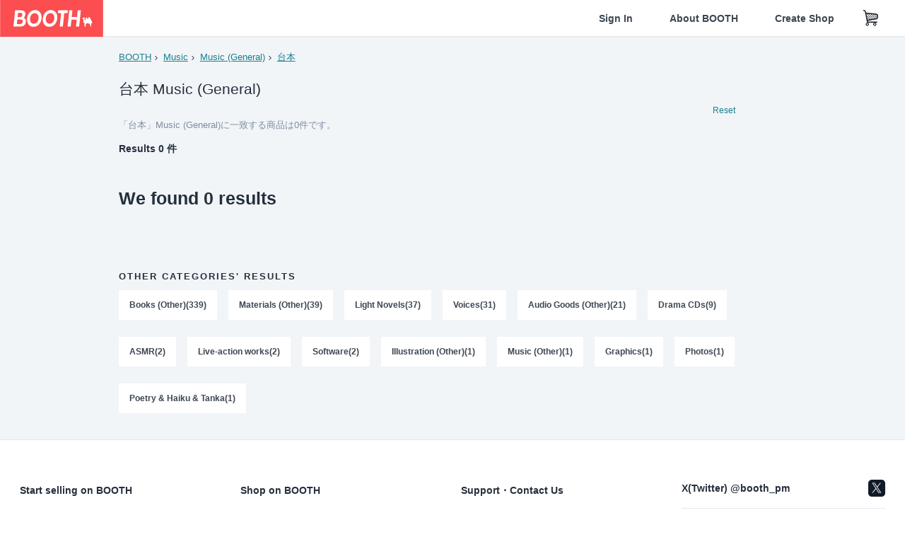

--- FILE ---
content_type: text/html; charset=utf-8
request_url: https://www.google.com/recaptcha/enterprise/anchor?ar=1&k=6LfF1dcZAAAAAOHQX8v16MX5SktDwmQINVD_6mBF&co=aHR0cHM6Ly9ib290aC5wbTo0NDM.&hl=en&v=PoyoqOPhxBO7pBk68S4YbpHZ&size=invisible&anchor-ms=20000&execute-ms=30000&cb=cf3k6y6y7ggs
body_size: 48737
content:
<!DOCTYPE HTML><html dir="ltr" lang="en"><head><meta http-equiv="Content-Type" content="text/html; charset=UTF-8">
<meta http-equiv="X-UA-Compatible" content="IE=edge">
<title>reCAPTCHA</title>
<style type="text/css">
/* cyrillic-ext */
@font-face {
  font-family: 'Roboto';
  font-style: normal;
  font-weight: 400;
  font-stretch: 100%;
  src: url(//fonts.gstatic.com/s/roboto/v48/KFO7CnqEu92Fr1ME7kSn66aGLdTylUAMa3GUBHMdazTgWw.woff2) format('woff2');
  unicode-range: U+0460-052F, U+1C80-1C8A, U+20B4, U+2DE0-2DFF, U+A640-A69F, U+FE2E-FE2F;
}
/* cyrillic */
@font-face {
  font-family: 'Roboto';
  font-style: normal;
  font-weight: 400;
  font-stretch: 100%;
  src: url(//fonts.gstatic.com/s/roboto/v48/KFO7CnqEu92Fr1ME7kSn66aGLdTylUAMa3iUBHMdazTgWw.woff2) format('woff2');
  unicode-range: U+0301, U+0400-045F, U+0490-0491, U+04B0-04B1, U+2116;
}
/* greek-ext */
@font-face {
  font-family: 'Roboto';
  font-style: normal;
  font-weight: 400;
  font-stretch: 100%;
  src: url(//fonts.gstatic.com/s/roboto/v48/KFO7CnqEu92Fr1ME7kSn66aGLdTylUAMa3CUBHMdazTgWw.woff2) format('woff2');
  unicode-range: U+1F00-1FFF;
}
/* greek */
@font-face {
  font-family: 'Roboto';
  font-style: normal;
  font-weight: 400;
  font-stretch: 100%;
  src: url(//fonts.gstatic.com/s/roboto/v48/KFO7CnqEu92Fr1ME7kSn66aGLdTylUAMa3-UBHMdazTgWw.woff2) format('woff2');
  unicode-range: U+0370-0377, U+037A-037F, U+0384-038A, U+038C, U+038E-03A1, U+03A3-03FF;
}
/* math */
@font-face {
  font-family: 'Roboto';
  font-style: normal;
  font-weight: 400;
  font-stretch: 100%;
  src: url(//fonts.gstatic.com/s/roboto/v48/KFO7CnqEu92Fr1ME7kSn66aGLdTylUAMawCUBHMdazTgWw.woff2) format('woff2');
  unicode-range: U+0302-0303, U+0305, U+0307-0308, U+0310, U+0312, U+0315, U+031A, U+0326-0327, U+032C, U+032F-0330, U+0332-0333, U+0338, U+033A, U+0346, U+034D, U+0391-03A1, U+03A3-03A9, U+03B1-03C9, U+03D1, U+03D5-03D6, U+03F0-03F1, U+03F4-03F5, U+2016-2017, U+2034-2038, U+203C, U+2040, U+2043, U+2047, U+2050, U+2057, U+205F, U+2070-2071, U+2074-208E, U+2090-209C, U+20D0-20DC, U+20E1, U+20E5-20EF, U+2100-2112, U+2114-2115, U+2117-2121, U+2123-214F, U+2190, U+2192, U+2194-21AE, U+21B0-21E5, U+21F1-21F2, U+21F4-2211, U+2213-2214, U+2216-22FF, U+2308-230B, U+2310, U+2319, U+231C-2321, U+2336-237A, U+237C, U+2395, U+239B-23B7, U+23D0, U+23DC-23E1, U+2474-2475, U+25AF, U+25B3, U+25B7, U+25BD, U+25C1, U+25CA, U+25CC, U+25FB, U+266D-266F, U+27C0-27FF, U+2900-2AFF, U+2B0E-2B11, U+2B30-2B4C, U+2BFE, U+3030, U+FF5B, U+FF5D, U+1D400-1D7FF, U+1EE00-1EEFF;
}
/* symbols */
@font-face {
  font-family: 'Roboto';
  font-style: normal;
  font-weight: 400;
  font-stretch: 100%;
  src: url(//fonts.gstatic.com/s/roboto/v48/KFO7CnqEu92Fr1ME7kSn66aGLdTylUAMaxKUBHMdazTgWw.woff2) format('woff2');
  unicode-range: U+0001-000C, U+000E-001F, U+007F-009F, U+20DD-20E0, U+20E2-20E4, U+2150-218F, U+2190, U+2192, U+2194-2199, U+21AF, U+21E6-21F0, U+21F3, U+2218-2219, U+2299, U+22C4-22C6, U+2300-243F, U+2440-244A, U+2460-24FF, U+25A0-27BF, U+2800-28FF, U+2921-2922, U+2981, U+29BF, U+29EB, U+2B00-2BFF, U+4DC0-4DFF, U+FFF9-FFFB, U+10140-1018E, U+10190-1019C, U+101A0, U+101D0-101FD, U+102E0-102FB, U+10E60-10E7E, U+1D2C0-1D2D3, U+1D2E0-1D37F, U+1F000-1F0FF, U+1F100-1F1AD, U+1F1E6-1F1FF, U+1F30D-1F30F, U+1F315, U+1F31C, U+1F31E, U+1F320-1F32C, U+1F336, U+1F378, U+1F37D, U+1F382, U+1F393-1F39F, U+1F3A7-1F3A8, U+1F3AC-1F3AF, U+1F3C2, U+1F3C4-1F3C6, U+1F3CA-1F3CE, U+1F3D4-1F3E0, U+1F3ED, U+1F3F1-1F3F3, U+1F3F5-1F3F7, U+1F408, U+1F415, U+1F41F, U+1F426, U+1F43F, U+1F441-1F442, U+1F444, U+1F446-1F449, U+1F44C-1F44E, U+1F453, U+1F46A, U+1F47D, U+1F4A3, U+1F4B0, U+1F4B3, U+1F4B9, U+1F4BB, U+1F4BF, U+1F4C8-1F4CB, U+1F4D6, U+1F4DA, U+1F4DF, U+1F4E3-1F4E6, U+1F4EA-1F4ED, U+1F4F7, U+1F4F9-1F4FB, U+1F4FD-1F4FE, U+1F503, U+1F507-1F50B, U+1F50D, U+1F512-1F513, U+1F53E-1F54A, U+1F54F-1F5FA, U+1F610, U+1F650-1F67F, U+1F687, U+1F68D, U+1F691, U+1F694, U+1F698, U+1F6AD, U+1F6B2, U+1F6B9-1F6BA, U+1F6BC, U+1F6C6-1F6CF, U+1F6D3-1F6D7, U+1F6E0-1F6EA, U+1F6F0-1F6F3, U+1F6F7-1F6FC, U+1F700-1F7FF, U+1F800-1F80B, U+1F810-1F847, U+1F850-1F859, U+1F860-1F887, U+1F890-1F8AD, U+1F8B0-1F8BB, U+1F8C0-1F8C1, U+1F900-1F90B, U+1F93B, U+1F946, U+1F984, U+1F996, U+1F9E9, U+1FA00-1FA6F, U+1FA70-1FA7C, U+1FA80-1FA89, U+1FA8F-1FAC6, U+1FACE-1FADC, U+1FADF-1FAE9, U+1FAF0-1FAF8, U+1FB00-1FBFF;
}
/* vietnamese */
@font-face {
  font-family: 'Roboto';
  font-style: normal;
  font-weight: 400;
  font-stretch: 100%;
  src: url(//fonts.gstatic.com/s/roboto/v48/KFO7CnqEu92Fr1ME7kSn66aGLdTylUAMa3OUBHMdazTgWw.woff2) format('woff2');
  unicode-range: U+0102-0103, U+0110-0111, U+0128-0129, U+0168-0169, U+01A0-01A1, U+01AF-01B0, U+0300-0301, U+0303-0304, U+0308-0309, U+0323, U+0329, U+1EA0-1EF9, U+20AB;
}
/* latin-ext */
@font-face {
  font-family: 'Roboto';
  font-style: normal;
  font-weight: 400;
  font-stretch: 100%;
  src: url(//fonts.gstatic.com/s/roboto/v48/KFO7CnqEu92Fr1ME7kSn66aGLdTylUAMa3KUBHMdazTgWw.woff2) format('woff2');
  unicode-range: U+0100-02BA, U+02BD-02C5, U+02C7-02CC, U+02CE-02D7, U+02DD-02FF, U+0304, U+0308, U+0329, U+1D00-1DBF, U+1E00-1E9F, U+1EF2-1EFF, U+2020, U+20A0-20AB, U+20AD-20C0, U+2113, U+2C60-2C7F, U+A720-A7FF;
}
/* latin */
@font-face {
  font-family: 'Roboto';
  font-style: normal;
  font-weight: 400;
  font-stretch: 100%;
  src: url(//fonts.gstatic.com/s/roboto/v48/KFO7CnqEu92Fr1ME7kSn66aGLdTylUAMa3yUBHMdazQ.woff2) format('woff2');
  unicode-range: U+0000-00FF, U+0131, U+0152-0153, U+02BB-02BC, U+02C6, U+02DA, U+02DC, U+0304, U+0308, U+0329, U+2000-206F, U+20AC, U+2122, U+2191, U+2193, U+2212, U+2215, U+FEFF, U+FFFD;
}
/* cyrillic-ext */
@font-face {
  font-family: 'Roboto';
  font-style: normal;
  font-weight: 500;
  font-stretch: 100%;
  src: url(//fonts.gstatic.com/s/roboto/v48/KFO7CnqEu92Fr1ME7kSn66aGLdTylUAMa3GUBHMdazTgWw.woff2) format('woff2');
  unicode-range: U+0460-052F, U+1C80-1C8A, U+20B4, U+2DE0-2DFF, U+A640-A69F, U+FE2E-FE2F;
}
/* cyrillic */
@font-face {
  font-family: 'Roboto';
  font-style: normal;
  font-weight: 500;
  font-stretch: 100%;
  src: url(//fonts.gstatic.com/s/roboto/v48/KFO7CnqEu92Fr1ME7kSn66aGLdTylUAMa3iUBHMdazTgWw.woff2) format('woff2');
  unicode-range: U+0301, U+0400-045F, U+0490-0491, U+04B0-04B1, U+2116;
}
/* greek-ext */
@font-face {
  font-family: 'Roboto';
  font-style: normal;
  font-weight: 500;
  font-stretch: 100%;
  src: url(//fonts.gstatic.com/s/roboto/v48/KFO7CnqEu92Fr1ME7kSn66aGLdTylUAMa3CUBHMdazTgWw.woff2) format('woff2');
  unicode-range: U+1F00-1FFF;
}
/* greek */
@font-face {
  font-family: 'Roboto';
  font-style: normal;
  font-weight: 500;
  font-stretch: 100%;
  src: url(//fonts.gstatic.com/s/roboto/v48/KFO7CnqEu92Fr1ME7kSn66aGLdTylUAMa3-UBHMdazTgWw.woff2) format('woff2');
  unicode-range: U+0370-0377, U+037A-037F, U+0384-038A, U+038C, U+038E-03A1, U+03A3-03FF;
}
/* math */
@font-face {
  font-family: 'Roboto';
  font-style: normal;
  font-weight: 500;
  font-stretch: 100%;
  src: url(//fonts.gstatic.com/s/roboto/v48/KFO7CnqEu92Fr1ME7kSn66aGLdTylUAMawCUBHMdazTgWw.woff2) format('woff2');
  unicode-range: U+0302-0303, U+0305, U+0307-0308, U+0310, U+0312, U+0315, U+031A, U+0326-0327, U+032C, U+032F-0330, U+0332-0333, U+0338, U+033A, U+0346, U+034D, U+0391-03A1, U+03A3-03A9, U+03B1-03C9, U+03D1, U+03D5-03D6, U+03F0-03F1, U+03F4-03F5, U+2016-2017, U+2034-2038, U+203C, U+2040, U+2043, U+2047, U+2050, U+2057, U+205F, U+2070-2071, U+2074-208E, U+2090-209C, U+20D0-20DC, U+20E1, U+20E5-20EF, U+2100-2112, U+2114-2115, U+2117-2121, U+2123-214F, U+2190, U+2192, U+2194-21AE, U+21B0-21E5, U+21F1-21F2, U+21F4-2211, U+2213-2214, U+2216-22FF, U+2308-230B, U+2310, U+2319, U+231C-2321, U+2336-237A, U+237C, U+2395, U+239B-23B7, U+23D0, U+23DC-23E1, U+2474-2475, U+25AF, U+25B3, U+25B7, U+25BD, U+25C1, U+25CA, U+25CC, U+25FB, U+266D-266F, U+27C0-27FF, U+2900-2AFF, U+2B0E-2B11, U+2B30-2B4C, U+2BFE, U+3030, U+FF5B, U+FF5D, U+1D400-1D7FF, U+1EE00-1EEFF;
}
/* symbols */
@font-face {
  font-family: 'Roboto';
  font-style: normal;
  font-weight: 500;
  font-stretch: 100%;
  src: url(//fonts.gstatic.com/s/roboto/v48/KFO7CnqEu92Fr1ME7kSn66aGLdTylUAMaxKUBHMdazTgWw.woff2) format('woff2');
  unicode-range: U+0001-000C, U+000E-001F, U+007F-009F, U+20DD-20E0, U+20E2-20E4, U+2150-218F, U+2190, U+2192, U+2194-2199, U+21AF, U+21E6-21F0, U+21F3, U+2218-2219, U+2299, U+22C4-22C6, U+2300-243F, U+2440-244A, U+2460-24FF, U+25A0-27BF, U+2800-28FF, U+2921-2922, U+2981, U+29BF, U+29EB, U+2B00-2BFF, U+4DC0-4DFF, U+FFF9-FFFB, U+10140-1018E, U+10190-1019C, U+101A0, U+101D0-101FD, U+102E0-102FB, U+10E60-10E7E, U+1D2C0-1D2D3, U+1D2E0-1D37F, U+1F000-1F0FF, U+1F100-1F1AD, U+1F1E6-1F1FF, U+1F30D-1F30F, U+1F315, U+1F31C, U+1F31E, U+1F320-1F32C, U+1F336, U+1F378, U+1F37D, U+1F382, U+1F393-1F39F, U+1F3A7-1F3A8, U+1F3AC-1F3AF, U+1F3C2, U+1F3C4-1F3C6, U+1F3CA-1F3CE, U+1F3D4-1F3E0, U+1F3ED, U+1F3F1-1F3F3, U+1F3F5-1F3F7, U+1F408, U+1F415, U+1F41F, U+1F426, U+1F43F, U+1F441-1F442, U+1F444, U+1F446-1F449, U+1F44C-1F44E, U+1F453, U+1F46A, U+1F47D, U+1F4A3, U+1F4B0, U+1F4B3, U+1F4B9, U+1F4BB, U+1F4BF, U+1F4C8-1F4CB, U+1F4D6, U+1F4DA, U+1F4DF, U+1F4E3-1F4E6, U+1F4EA-1F4ED, U+1F4F7, U+1F4F9-1F4FB, U+1F4FD-1F4FE, U+1F503, U+1F507-1F50B, U+1F50D, U+1F512-1F513, U+1F53E-1F54A, U+1F54F-1F5FA, U+1F610, U+1F650-1F67F, U+1F687, U+1F68D, U+1F691, U+1F694, U+1F698, U+1F6AD, U+1F6B2, U+1F6B9-1F6BA, U+1F6BC, U+1F6C6-1F6CF, U+1F6D3-1F6D7, U+1F6E0-1F6EA, U+1F6F0-1F6F3, U+1F6F7-1F6FC, U+1F700-1F7FF, U+1F800-1F80B, U+1F810-1F847, U+1F850-1F859, U+1F860-1F887, U+1F890-1F8AD, U+1F8B0-1F8BB, U+1F8C0-1F8C1, U+1F900-1F90B, U+1F93B, U+1F946, U+1F984, U+1F996, U+1F9E9, U+1FA00-1FA6F, U+1FA70-1FA7C, U+1FA80-1FA89, U+1FA8F-1FAC6, U+1FACE-1FADC, U+1FADF-1FAE9, U+1FAF0-1FAF8, U+1FB00-1FBFF;
}
/* vietnamese */
@font-face {
  font-family: 'Roboto';
  font-style: normal;
  font-weight: 500;
  font-stretch: 100%;
  src: url(//fonts.gstatic.com/s/roboto/v48/KFO7CnqEu92Fr1ME7kSn66aGLdTylUAMa3OUBHMdazTgWw.woff2) format('woff2');
  unicode-range: U+0102-0103, U+0110-0111, U+0128-0129, U+0168-0169, U+01A0-01A1, U+01AF-01B0, U+0300-0301, U+0303-0304, U+0308-0309, U+0323, U+0329, U+1EA0-1EF9, U+20AB;
}
/* latin-ext */
@font-face {
  font-family: 'Roboto';
  font-style: normal;
  font-weight: 500;
  font-stretch: 100%;
  src: url(//fonts.gstatic.com/s/roboto/v48/KFO7CnqEu92Fr1ME7kSn66aGLdTylUAMa3KUBHMdazTgWw.woff2) format('woff2');
  unicode-range: U+0100-02BA, U+02BD-02C5, U+02C7-02CC, U+02CE-02D7, U+02DD-02FF, U+0304, U+0308, U+0329, U+1D00-1DBF, U+1E00-1E9F, U+1EF2-1EFF, U+2020, U+20A0-20AB, U+20AD-20C0, U+2113, U+2C60-2C7F, U+A720-A7FF;
}
/* latin */
@font-face {
  font-family: 'Roboto';
  font-style: normal;
  font-weight: 500;
  font-stretch: 100%;
  src: url(//fonts.gstatic.com/s/roboto/v48/KFO7CnqEu92Fr1ME7kSn66aGLdTylUAMa3yUBHMdazQ.woff2) format('woff2');
  unicode-range: U+0000-00FF, U+0131, U+0152-0153, U+02BB-02BC, U+02C6, U+02DA, U+02DC, U+0304, U+0308, U+0329, U+2000-206F, U+20AC, U+2122, U+2191, U+2193, U+2212, U+2215, U+FEFF, U+FFFD;
}
/* cyrillic-ext */
@font-face {
  font-family: 'Roboto';
  font-style: normal;
  font-weight: 900;
  font-stretch: 100%;
  src: url(//fonts.gstatic.com/s/roboto/v48/KFO7CnqEu92Fr1ME7kSn66aGLdTylUAMa3GUBHMdazTgWw.woff2) format('woff2');
  unicode-range: U+0460-052F, U+1C80-1C8A, U+20B4, U+2DE0-2DFF, U+A640-A69F, U+FE2E-FE2F;
}
/* cyrillic */
@font-face {
  font-family: 'Roboto';
  font-style: normal;
  font-weight: 900;
  font-stretch: 100%;
  src: url(//fonts.gstatic.com/s/roboto/v48/KFO7CnqEu92Fr1ME7kSn66aGLdTylUAMa3iUBHMdazTgWw.woff2) format('woff2');
  unicode-range: U+0301, U+0400-045F, U+0490-0491, U+04B0-04B1, U+2116;
}
/* greek-ext */
@font-face {
  font-family: 'Roboto';
  font-style: normal;
  font-weight: 900;
  font-stretch: 100%;
  src: url(//fonts.gstatic.com/s/roboto/v48/KFO7CnqEu92Fr1ME7kSn66aGLdTylUAMa3CUBHMdazTgWw.woff2) format('woff2');
  unicode-range: U+1F00-1FFF;
}
/* greek */
@font-face {
  font-family: 'Roboto';
  font-style: normal;
  font-weight: 900;
  font-stretch: 100%;
  src: url(//fonts.gstatic.com/s/roboto/v48/KFO7CnqEu92Fr1ME7kSn66aGLdTylUAMa3-UBHMdazTgWw.woff2) format('woff2');
  unicode-range: U+0370-0377, U+037A-037F, U+0384-038A, U+038C, U+038E-03A1, U+03A3-03FF;
}
/* math */
@font-face {
  font-family: 'Roboto';
  font-style: normal;
  font-weight: 900;
  font-stretch: 100%;
  src: url(//fonts.gstatic.com/s/roboto/v48/KFO7CnqEu92Fr1ME7kSn66aGLdTylUAMawCUBHMdazTgWw.woff2) format('woff2');
  unicode-range: U+0302-0303, U+0305, U+0307-0308, U+0310, U+0312, U+0315, U+031A, U+0326-0327, U+032C, U+032F-0330, U+0332-0333, U+0338, U+033A, U+0346, U+034D, U+0391-03A1, U+03A3-03A9, U+03B1-03C9, U+03D1, U+03D5-03D6, U+03F0-03F1, U+03F4-03F5, U+2016-2017, U+2034-2038, U+203C, U+2040, U+2043, U+2047, U+2050, U+2057, U+205F, U+2070-2071, U+2074-208E, U+2090-209C, U+20D0-20DC, U+20E1, U+20E5-20EF, U+2100-2112, U+2114-2115, U+2117-2121, U+2123-214F, U+2190, U+2192, U+2194-21AE, U+21B0-21E5, U+21F1-21F2, U+21F4-2211, U+2213-2214, U+2216-22FF, U+2308-230B, U+2310, U+2319, U+231C-2321, U+2336-237A, U+237C, U+2395, U+239B-23B7, U+23D0, U+23DC-23E1, U+2474-2475, U+25AF, U+25B3, U+25B7, U+25BD, U+25C1, U+25CA, U+25CC, U+25FB, U+266D-266F, U+27C0-27FF, U+2900-2AFF, U+2B0E-2B11, U+2B30-2B4C, U+2BFE, U+3030, U+FF5B, U+FF5D, U+1D400-1D7FF, U+1EE00-1EEFF;
}
/* symbols */
@font-face {
  font-family: 'Roboto';
  font-style: normal;
  font-weight: 900;
  font-stretch: 100%;
  src: url(//fonts.gstatic.com/s/roboto/v48/KFO7CnqEu92Fr1ME7kSn66aGLdTylUAMaxKUBHMdazTgWw.woff2) format('woff2');
  unicode-range: U+0001-000C, U+000E-001F, U+007F-009F, U+20DD-20E0, U+20E2-20E4, U+2150-218F, U+2190, U+2192, U+2194-2199, U+21AF, U+21E6-21F0, U+21F3, U+2218-2219, U+2299, U+22C4-22C6, U+2300-243F, U+2440-244A, U+2460-24FF, U+25A0-27BF, U+2800-28FF, U+2921-2922, U+2981, U+29BF, U+29EB, U+2B00-2BFF, U+4DC0-4DFF, U+FFF9-FFFB, U+10140-1018E, U+10190-1019C, U+101A0, U+101D0-101FD, U+102E0-102FB, U+10E60-10E7E, U+1D2C0-1D2D3, U+1D2E0-1D37F, U+1F000-1F0FF, U+1F100-1F1AD, U+1F1E6-1F1FF, U+1F30D-1F30F, U+1F315, U+1F31C, U+1F31E, U+1F320-1F32C, U+1F336, U+1F378, U+1F37D, U+1F382, U+1F393-1F39F, U+1F3A7-1F3A8, U+1F3AC-1F3AF, U+1F3C2, U+1F3C4-1F3C6, U+1F3CA-1F3CE, U+1F3D4-1F3E0, U+1F3ED, U+1F3F1-1F3F3, U+1F3F5-1F3F7, U+1F408, U+1F415, U+1F41F, U+1F426, U+1F43F, U+1F441-1F442, U+1F444, U+1F446-1F449, U+1F44C-1F44E, U+1F453, U+1F46A, U+1F47D, U+1F4A3, U+1F4B0, U+1F4B3, U+1F4B9, U+1F4BB, U+1F4BF, U+1F4C8-1F4CB, U+1F4D6, U+1F4DA, U+1F4DF, U+1F4E3-1F4E6, U+1F4EA-1F4ED, U+1F4F7, U+1F4F9-1F4FB, U+1F4FD-1F4FE, U+1F503, U+1F507-1F50B, U+1F50D, U+1F512-1F513, U+1F53E-1F54A, U+1F54F-1F5FA, U+1F610, U+1F650-1F67F, U+1F687, U+1F68D, U+1F691, U+1F694, U+1F698, U+1F6AD, U+1F6B2, U+1F6B9-1F6BA, U+1F6BC, U+1F6C6-1F6CF, U+1F6D3-1F6D7, U+1F6E0-1F6EA, U+1F6F0-1F6F3, U+1F6F7-1F6FC, U+1F700-1F7FF, U+1F800-1F80B, U+1F810-1F847, U+1F850-1F859, U+1F860-1F887, U+1F890-1F8AD, U+1F8B0-1F8BB, U+1F8C0-1F8C1, U+1F900-1F90B, U+1F93B, U+1F946, U+1F984, U+1F996, U+1F9E9, U+1FA00-1FA6F, U+1FA70-1FA7C, U+1FA80-1FA89, U+1FA8F-1FAC6, U+1FACE-1FADC, U+1FADF-1FAE9, U+1FAF0-1FAF8, U+1FB00-1FBFF;
}
/* vietnamese */
@font-face {
  font-family: 'Roboto';
  font-style: normal;
  font-weight: 900;
  font-stretch: 100%;
  src: url(//fonts.gstatic.com/s/roboto/v48/KFO7CnqEu92Fr1ME7kSn66aGLdTylUAMa3OUBHMdazTgWw.woff2) format('woff2');
  unicode-range: U+0102-0103, U+0110-0111, U+0128-0129, U+0168-0169, U+01A0-01A1, U+01AF-01B0, U+0300-0301, U+0303-0304, U+0308-0309, U+0323, U+0329, U+1EA0-1EF9, U+20AB;
}
/* latin-ext */
@font-face {
  font-family: 'Roboto';
  font-style: normal;
  font-weight: 900;
  font-stretch: 100%;
  src: url(//fonts.gstatic.com/s/roboto/v48/KFO7CnqEu92Fr1ME7kSn66aGLdTylUAMa3KUBHMdazTgWw.woff2) format('woff2');
  unicode-range: U+0100-02BA, U+02BD-02C5, U+02C7-02CC, U+02CE-02D7, U+02DD-02FF, U+0304, U+0308, U+0329, U+1D00-1DBF, U+1E00-1E9F, U+1EF2-1EFF, U+2020, U+20A0-20AB, U+20AD-20C0, U+2113, U+2C60-2C7F, U+A720-A7FF;
}
/* latin */
@font-face {
  font-family: 'Roboto';
  font-style: normal;
  font-weight: 900;
  font-stretch: 100%;
  src: url(//fonts.gstatic.com/s/roboto/v48/KFO7CnqEu92Fr1ME7kSn66aGLdTylUAMa3yUBHMdazQ.woff2) format('woff2');
  unicode-range: U+0000-00FF, U+0131, U+0152-0153, U+02BB-02BC, U+02C6, U+02DA, U+02DC, U+0304, U+0308, U+0329, U+2000-206F, U+20AC, U+2122, U+2191, U+2193, U+2212, U+2215, U+FEFF, U+FFFD;
}

</style>
<link rel="stylesheet" type="text/css" href="https://www.gstatic.com/recaptcha/releases/PoyoqOPhxBO7pBk68S4YbpHZ/styles__ltr.css">
<script nonce="ZWZfPunSNDFLnUjgwWo09A" type="text/javascript">window['__recaptcha_api'] = 'https://www.google.com/recaptcha/enterprise/';</script>
<script type="text/javascript" src="https://www.gstatic.com/recaptcha/releases/PoyoqOPhxBO7pBk68S4YbpHZ/recaptcha__en.js" nonce="ZWZfPunSNDFLnUjgwWo09A">
      
    </script></head>
<body><div id="rc-anchor-alert" class="rc-anchor-alert"></div>
<input type="hidden" id="recaptcha-token" value="[base64]">
<script type="text/javascript" nonce="ZWZfPunSNDFLnUjgwWo09A">
      recaptcha.anchor.Main.init("[\x22ainput\x22,[\x22bgdata\x22,\x22\x22,\[base64]/[base64]/MjU1Ong/[base64]/[base64]/[base64]/[base64]/[base64]/[base64]/[base64]/[base64]/[base64]/[base64]/[base64]/[base64]/[base64]/[base64]/[base64]\\u003d\x22,\[base64]\\u003d\x22,\x22wo51wrPDh2UQwoHCoC17LsKVSsKgUVvCu23DocK5PcK/wqnDrcO+O8K4RMKIJQUsw5BIwqbChxlfacOwwpIywpzCk8KuETDDgcOwwp1hJVnCij9Zwo/DtU3DnsO2DsOnecOKYsOdCjfDpV8vKcKTdMONwpPDg1R5EcO5wqBmJRLCocOVwq7Dp8OuGGx9wprCpHPDqAMzw6oQw4tJwobCpg06w7k6wrJDw5nCusKUwp98BRJ6AVkyC0bCk3jCvsOlwr57w5RrIcOYwplqfCBWw5Iuw4zDkcKSwqB2EE/Di8KuAcO5fcK8w67CjMOnBUvDpwk1NMKXcMOZwoLClUMwIhc0A8OLUcKzG8KIwrhCwrPCnsKvFTzCkMKGwoVRwpwYw6TClE4zw48BayIIw4LCkmU5P2kOw7/Dg1gsX1fDs8O3YwbDisOSwqQIw5t1RMOlcgVtfsOGP0ljw6Fcwqoyw67DscOqwoIjETVGwqFbH8OWwpHCkFl+WhVkw7QbMF7CqMKawohEwrQPwrLDrcKuw7cPwoRdwpTDjMKqw6HCumzDvcK7eBRrHlNRwqJAwrRSTcOTw6rDrHEcNi/DmMKVwrZ/wqIwYsK5w6Vzc0/CnR1ZwqYtwo7CkiTDojs5w7PDoWnCkxnCp8OAw6QqDRkMw4hzKcKucsKtw7PChGLCrQnCnQDDkMOsw5nDuMKUZsOjMcOhw7pgwrcyCXZFZcOaH8OUwr8Nd21YLlgeTsK1O3tqTQLDqMKnwp0uwqMEFRnDmMOEZMOXO8Knw7rDpcKyODRmw5PCpRdYwqpBE8KIasK+wp/CqHLCscO2ecKpwpVaQyXDvcOYw6hCw58Ew67Cl8OVU8K5UytPTMKcw4PCpMOzwo0MasOZw4HCr8K3SlF9dcK+w5IhwqAtYsOPw4oMw4U0QcOEw7IpwpNvPcO/wr8/[base64]/[base64]/DlBDDrsKGw63DqlBGb8KLO8OeaHsIfsOTwp0Ww4c4TXHDkMOuawV+NsKmwo7CtDBaw507IEQ7a2DClDrCi8KNw7DDhcOSGyHClcKiw6bDlcK3Di8AJ0DCg8OEWW/CmjNAwpJ1w5RzL23DkMOKw4h6CG17BMKCw55XSsK/w7JBBV4qKATDo3USBsO1wrVpwqbCsHnCosOcwpVFXMOifk5BG2Zzwo7DisOpdMKIwp7DnDNdYX/CgjFEwrV+w5XCvW52ZiBbw5DCgQ0kWUQnAcKgFcOSw5Y4w4rChCDDtWFgw7/Dqx4Fw6XDnwkxMsOUwqRMwp/DusOsw6rCosKgHsOYw63DtVovw5Fmw6BjUcOeKsKOwrY9ZcOlwr8Twow3fcOKw7gIPQfDu8OIwp4Iw7AUesKUGcKNwozCmsOQbBJ9LCDCsS/CigPDqsKRc8OPwqnCmcOxNBcHNjHCig4jVBolD8ODw44+wpRkUjYoZcOHw5o3BMO7wrtdHcOvw4IYwqrChnrClllWHcKawqjCmsKcw5bDt8K/w5HDosKFw7vDm8Kaw44Uw5NuDsOXa8KUw4tnw73CswFfOk4IG8OXDzx9TsKMPX/DrDZ4XmQswprClMObw6PDrcKjYMK1IcOfVWYfw7tawrvClkoRYcKBYwXDiHLDn8K/OXfDusOQLsOXIgJGNcO3PMOQPVjDkyF5wpESwoI6ZcO5w4jCkcOBwq/CqcOVw6FZwrRnwofCgGDClsODwr3CjBzCjsO/wpYUYsKgLjfCg8O/[base64]/CtcKnw7AFwqp6Ey9rw5XCkMK8w7DDgcKIw7/CnSkOB8OBExbDtjBrw7nCnMOPVsOLwpHDty7DpMKrwpJUNMKXwpDDg8OeSSg2a8Kiw5zCkFIuWGhXw7nDt8KWw6A2cR/CoMKZw5/[base64]/[base64]/DjMO0VsKOcXvCvB/DmSvCsMK7VmrDksOJXsOVw6xEewwfdi3Dq8OcYhLDvkIfPiYDLXzDtzLDtsK3HMOVHsKhbX7DhA7Chh/DlnUbw7srQ8KTG8KIwr7DihRJVUrDvMK3bXcGwrV0w717w60+XnELwr42bHfDuDTDsB4RwprDpMKtw4dYwqLDjsKlZik/b8KOLcOnwqpsVMOCwoRYCEwxw6/ChHI1R8OFeMKYFsOWwqcucsKpw47Ciw4gMEQGeMOrIsKWwqI9GUfCq3cecsK+wp/DkFbCiAlzwqLCiB/CgsK7wrXDjzIjA0hFP8KFwroXDcOXw7HCscKmw4TDiwEOwosudnlYI8Ohw63Csn89dcKFwq7CqXE7FU7CnW0xQMO0UsKya0PCmcOFS8K0w48ewpLDk27DrkhZYwN9dyTDrcOoNxLDrcKoAMOJdD92O8KBw4pDRMKIw4tIw6DDmj/CjcKDdUHCnxLCtXrDo8Kow5VbecKKwq3Dk8OHLMKaw7nDhcOTwqd4wqXDo8OmGBotw5fDqFhFbh/[base64]/LlfDs3zCp8K/w5PDm8KjGybCosO2bsKawofDrR/CtsK6TcKWMUtyTzkaCsKfwoHCt1DCj8O0J8OSw6DCuDbDo8OUwrs7wrg1w5tPJcOLBjLDs8Kxw5fDnsOdwrI+wqw7cBXDuCA+YsOuw7PDrUfDgsOeUsKmTcKIw7Faw4nDmEXDuFVHZsKEasOpI3V5OMKYX8Okw4EqFsOUBU/[base64]/DvsKGwqjCiQ12w4rCtcKTdMO+PMKew4PDuMOlasOPUAsaSjbDlgcjw4Z1wp/Ch3HDnjvDs8O2w7/DoTHDhcONREHDmh5ZwogDLcOXYHjCvlnCjFtSGsOAIGHCs1VMw7/Cjhs2w53CpEvDlUpqw4Z9LgArwr0bwqg+ZAbDsnNFSMOfwoBUwpDCuMK3JMO6PsKHw6LDj8KbbExww47DtcKGw7V2w7LClXXCrMOMw7dhw4lOw4rDrcOXw5AFTx/[base64]/O2kwZ8KUwrLDuVbDpEnCjEPDqMODw7RrwrQgw53CrzgtU3wOw50SdBTColgFUlnCry/[base64]/[base64]/DncKLKsOrwql2MhVmOsOzwo/CoyzDhWtnPMKKw4vCjsOTw6DDu8OZAsOOw5PCsB/[base64]/Cr8KBLXfCgcOuVMKXE1nDhGfDv2E8wrliw5xGw47DiD3DscO7QUDCucK0PGfDsHTDsVMnwo3DoBlvw5wpw6PCgx4uw4NxMMO0NcKNworDsWEBw77DnsO0cMOhwpRFw742wrHCvyUXY0DCuG3CkMKcw6bCkFTDj3UvbzQmEsK3wotHwqvDnsKcwo3DkVfCvwkowpk/V8KnwrfDr8KNw47CojUIwoZ/GcK3wrbClcOBWn97wrQ3KMKoVsKrw68qRzPDhEw9w7LClsKgV24XfEHDgsKIT8O/wrPDjcO9F8Kmw4V6McOWUg7DmWLCqsKbQMOgw7fCuMKmwrM1SS83w7gMRRPDjsOrw49ODw7DqDfCnMKiwrFldxMrw4fCuCcGwoYlKw3DjsOJw6PCtDFIw69BwqzCoHPDkSFgw7HDr2jDr8Kgw5AidsKxwrjCmUzCtETCkcKIwrRuXhg/[base64]/wp7Dp8Kwwo9mfsKRwpHDjCPDrG/CpllECMKJw7nCuQXCm8OyPMKBE8Kvw64bwoQTPG5xHUnDpsOfKDDDpcOcwonCg8KtGBUob8Kfw4QLwq7ClmxVeC1Jwqdww68fPWxeUsKgw6JvDiPChB3CunkQwq/Cg8Kpw7k1w7LCmS5yw47Dv8K7RsOfTWkZSAt0w77CsUjDuShvDjXCucOCFMONw7g0wpkHOsK/wrrDjSrDlBE8w6AldcOXesKZw4XCk3Bmwr1nWy/DhMOqw5rDhkfCoMOhwoEKw6s4MQzCqHV9LgDCkGvDp8K1WsOZcMKWwqLCmcKhwoJyNsKfwoVOQhfCu8KCPlDCkWAQcB3DiMOnwpTDssOXwr0hwrvDr8KPw5Fmw4lrwrURw4/CvA5bw4UJw4w/[base64]/[base64]/DnDRRwo/[base64]/Cs2bCqMKqw71ZF8OCLVdkwoDCrG/Dt0/DuMKMW8Kiw7TDtxNFc3nCggXDvVTCtmg2QjjCvMO4wqFJwpfDgMKPU0zCphUCaVnDssKMw4HDrhPDvsKGQi/DqsKRCkQVwpZ8w5TDncKCMEnCosOzPTwOQ8K8PCvDhhfDhsOZCCfCmGgzS8K/[base64]/SyHDl8O7woLCvTnDjcOqIsOQw6knSQgREErDpwxcwr7Dr8OTOT/[base64]/Ct3/DvMKBDcOMEGTDkn/Cp8O8wrvDsRZJVMOPwqZYO3IRbGPCr0kFTMKTw5p0wqcAWWLChG3Cr09rw4pSw4XDh8KQwqDDpcOzfX9Bwq9ESMKgVAszUA/DlWwaMlVKwopjdl9iWU0hVVZXWWsZw64sM1TDsMO4esKxw6TDk1XDscKnG8OEcyxjwpTDt8OEYEQRw6M2U8KhwrLChwnDhcOXVwbCpMOKw7XCt8OjwoIbwrzCocKbcUgfwp/Cpm7Csl/[base64]/CRjCi8OnWzDCkkfDjcOuZxBjwpgmwp5qw6Ffw7/Dky0yw5ojD8O/w7E0wr3DsjpxR8O2wp3DpcO9LMOgRhVMWVk1UjTCusOPQcOxFsOaw5sBNcOoG8ObVsKBV8KjwoDCpRHDryZtAiTCjsKAXRLDt8Ovw4XCrMOBWwzDqsKvciBwc33DgzNswobCvcKka8OxV8KDw77CtBjCrl1zw5/[base64]/CocOtwqBgw4wUWTzDnBA5wqNbw40pJV7CnwgbX8OyRjYuSTnDscOTwrvCpl3DrsOMw6B0HcO3KcK6wohKw6vDhMOUMcKBw4MJwpAAwpJPL2LDpDFLw5Qkwow0w7XDlsO/[base64]/CvG/[base64]/CtsKsS8KxQ8KPFMKFUlHCjkZ1wqrDm2FnewHCl8ONZEpzMMOfLsKGw7NBZGzDtcKOIMOcbhHDql/DkMKvw7fCkl1Vw6MPwqRYw6rDhizCm8KeHxsZwqwawqnDjsKWwq7Cv8OHwr5twozDi8KDw4vDvcKFwrTDpzzCin5IBm8WwoPDpsOvwq43dVwQfBjDpy0GZ8KMw5ggw4LDqsKHw6rDh8Odw64Cw6seD8Onwq0Hw4hAA8OxwpLCm3LCmMOcw47DisOsPsKUVMO/wqVJLMOnYMONXCTDl8KUw5PDjg7CrMKowrEfwpDCicK1wrzDrHxowonCnsOcMMOAG8OoP8OeQMOcw6cJw4TCgsOgw47DvsOiw6XDgsODUcKLw7I8w64pEMKyw7sPwo/ClR0FHAkrw4Bhw7l5SB4qcMOewoLDkMK7w7jDm3PDiR4ed8ODV8ODFcOtw7jCiMOBYE3DvmNdCx7DlcOXG8OGCVsDUMORFUXDlMOFW8KHwrvCr8KzNsKGw6rDoVXDgi7DqWHCjcO7w7LDu8KWF1IUMlVNKC3Cg8OMw5HDv8KMwqrDm8OxTsK6EwsxGG9qw4o/WMOLNRXDtsKcwoZ1w4vCsXYkwqLChMKZwqzCjBjDscOkw4zDlMOqw7hgwo97KsKvwovDl8K3G8OGNMO4wpvCnsOlJn3CijfDnmvClcOnw4N/L2pOXMOpwo8TDMKzwq7DlMOoYzbCv8O7UMOXw6DCmMKVSMKuGx0ueTLCosOHQ8KZZXoTw73CuCE/EMKoGC8XwozCmsOiW1TDnMKrw5h2YsONZ8OpwolFw51hZ8Kcw7EdMF9FYR50fV7ClcKeD8KkKVfDlsKhccKabHdawpTCqcObQ8OaTA3DqcOww40yFsKiw7dzw50TSjpuLsOrDkjCpTvCuMOHIcOiKCnCnMO5wqxlwrAXwoLDn8O7wpDDgVg/w4sdwokjQ8KtG8OdTDUTe8Oww6vCmC1yeGfCusO5cDNNF8KaThQswrRWCVTDtsKhFMKWYg3DmXDCtHAdAsOVwp4ACQsTGUfDvcOkPVDCkMOQw6RpJsKgwq/Cr8OTVMOTV8KQwo/CocKYwpzDmhpOw4jCkcKXasK+XMKiWcO0f2nCsWTCscOpLcKVNAAvwrg5wrzCjUDDkn0xPcOrJiTDnAgKwp0yF03DmifCsXbCrmHDuMOEwq7Di8Oywr3CognDu0jDp8O8woFhOsK1w703w4jCu1Vuw5xUCy/DiFrDmsKBwoYqCFbCtSrDmMK5dkvDpXUNI0YRw5MHFsOHw7DCrsOzPMKpHyB5QAgmwpAXw5PCk8OeC1BCZsKww4Mzw6FNQHESFnLDsMKwSQ0Lcj/DgMOzw6DCgH7CjsOEVxNuPAnDq8ObKxvCvsO2w77DlQbDsw01XsKrwoxXw43DoD4Iw7LDnnE0PMK5w44kw4caw6ZfB8OAXsKmXMKybcKiwp5ZwqUxw6xTR8ORZMK7V8OHw7vDiMKow4bDmzZvw4/DiB04LcOmc8KyRcKQC8OgB2UuaMOPw6rCksOrw4zCocOERmR3L8KrVWAMwpzDhsKjw7DCm8KmOsKMJR1MEwMQcn1FcsOAVMK0woTCncKNw7o+w5TCsMOlw6pVZcO2TsKXbcKXw7g/w4XCosOIwpfDgsOFw64oFUzCiFbCtsKbdXPCvcK3w7fCkDzDvWDCgcK+wqVXNsOpFsOVw4TChSbDgz1LwqfDu8K+YcOyw5DDvsOww7ZaFMOuw7LDkMOvLsK0wrJIcsKSXjnDiMKCw6PCnT4Aw5nCqsKVImfDv33Ds8K1w65Gw6IeG8Khw5NyesOUdT/[base64]/FhZRaUktDcK1XR7DocKvasK/TMK8w7BUw7B1dF8MeMOCw5HDkz0je8KPw4XCiMKfwofDvnpvwq7Ct1UQwoUew4cFw7zDjsKtw60eaMOtYGETcETCqj1mwpBpGHA3wp/CqMKFwo3CmVsWw7rDocOmExHClcOEw7PDhcOdwonCvCnDmcKHa8KwC8KBwq/DtcKnw4TCksOww6fCrMKbw4JgOyVBwr/Dmh7DsAYWZsOResKnwr7DisKbw7cawrTCpcKvw6EzQnJFIAJywoUQw6XCg8ObP8K6Hw/DjsKSwp3Do8KYOsO/T8KdHMKOdcO/Qy3DkC7CnSHDqGXCgsO1PTLDonDDmcO5w4cjwpLDjhVRwonDrsO/ScKGeBtrSU8zw7x6EMKwwoXDpCZuK8KVw4Mew5YUTnnCqU0ccyYUNg3ChkN/egLDkxfDjXoSwpzDlWl/w4fCqsKHU3sXwoTCo8K1woB+w6lhw7xLUcOjwoLCpSzDnHrClH5Bw4nDrEzDkMKvwro3wqd1asOjwrbCiMO/woQww5xDw6HCgzDCshgRQCvCrMKTw5nClcKaNsKawr/DvGHDpMORb8KeO0chw5TCicKMAUkLR8OBWB80wp4MwoQ/wrg5WsKnE33CicKJwqQLRMKDdDM6w4EnwoHChzNfZ8OwIWHCg8KjBHTCscOPGBl8wrNkwr4dW8KVw7DCucOlAMKIaCUjw5/DhcO5w5U0L8Kswr4Qw5jCqg5qQcODWQfDosOPQyjDomjDuljCgMK6wofDvcOuBRzCuMKoIyMrw4gqAX4ow7k5YTjChxbDvWUnE8OlBMKTw6LCgxjDh8OKw7/Cl3rDp3HDmmDCl8KPw5ZGw4IQLVQxEcOIwpLDqivDvMOhwqPDsWVYMRMAQGHDh11Qw4PDsTB5wqBqLWnCncK4w7/Du8O7cXrCqCHCt8KnMMOwF0srwqrDqMO/wp7CnFc+H8OaM8OYw5/CsDfCuDHDlUHDmDrCq3FrCMK0M0ZdFAs+wo9uUMO6w5INaMKKbBM7VGzDoQfClcOiMAbCtFUAPcKoGFLDq8OaGFHDqsORRMOwBBkHw7HDscKkfTrCu8OxLh3Dl1wIwpZLwqczwqsEwp9xwqkOTUnDl1fDjsOMASk2P0DCusK4wpUbNF/CuMK7ahvCrwHDm8KRJsK6IsKrW8O2w6hLwoXDjGfCjCHCqBk5w4TCisK7Txtnw512O8OTYcOkw4dbJsOEOEd6YGxywoc2EzTCjSjCtcOvdUzDlcOwwp7DnsKhcz4Jw7jCncOUw47CrFbCpwYGbhtFG8KANsOULsO9fMKawoo9wq3CucK3DsKwZx/DvRkHwpYZbsKwwo7DnsK8wpMiwrN7ByHCu2HDnxfDp3LDgiMUwohRBQA1NV5Lw54OQ8OWwpHDqB3CqsO1DmzDnQ7CvwHCt0xMSm9qRzsNw6hnEcKcKcO4woR9UGjDqcOxw5rDk1/[base64]/[base64]/[base64]/[base64]/DtXjDv8OOw7/Dq8OwwqzDh8O/VMKYAsOnVXwtwqQsw5JJIXLCqQ/CjWnCp8K6w4JAZ8KtTmw/w5IBBcOLQxc+w4PDmsKlw6fCusOPw5YNfMK6wrTDrV7Ck8OIeMOgbGrCvcOvLCLDrcK8wrpSwpfDicKMwoULDGPCl8KeamIGw5bCvlFKwpvDiUNdaVV5w6lPwqsXYsOcHirDmm/Dn8KkwozCihEWw5jDucKBwpvCjMOJTcOsB3/ClcKJwr/[base64]/QsKmw5/CnMKPFMO6KQXDmQEAWcOpaGzDqMOMTcKuHcKYw4DCn8KbwrwJwoXCvw/CmG9vP30fa0TDjRrDu8OEUcOmw5nCpMKGwqDCosOQwpNWV3wXYT83SCQzc8Oxw5LCnCHDnAgNwqV6wpXDqsKhw65Fw43DqsKiKgUxwoJSX8KlBH/[base64]/[base64]/wpJ0w585X8OMwp7CswnCm8OTwr3CjcOPGMK+fSfDiSfCqxHDrsKHwrXCg8O+w6tIwohgwqnDqxPCisOgwoPDmFvDhMKDeHMewp49woBFVsKzwqY9V8K4w4/DiwTDvHjDpTYKw5FAwojDuQjDt8Ksa8OzwofCksOVw7ARPEfDlA5CwqlMwr1mwptSw4R5AsK5PQbDrsOww5fCkcO5U0hpw6RjfAkFw43CpCXDgWM5R8KOOVLDpW/DlsKlwpHDs1YSw6jCucKFw5s5eMO7wovDhA/ChnLDjwIywojCo2zDu183GcO4S8Krw4jDvQHDihDDu8Ktwpk7wq1hDMOXw7Y4w49+V8KMwpZTBsOWXwNoN8K8XMOjCA8cw5MbwpjDvsOfwqYhwpzCnBnDkx5CTxrCoS/DvsKbwrYhwoXDimXCozsPw4DCvcKfw5bCnzQ/[base64]/[base64]/fMOaYsO7wq/DosOyw5Bqw47Cm8OuSxbDphBOw5nDly1xXcKhw4BQwrTCiHzCmF5zL2R9wqjCmsOLw782w6Qiw4/DrcOrEiDDoMOhwqMBwol0HsOfYR/Cr8OUwrnCtcOewr/Dhn0qw5XDuAJ6wpwxWVjCi8KzLCJoSzp8GcKbS8KtQXMjMsKWwqTCpGNgwpV7O2/DiDdvw4rCkyXDg8KeE0VIw7/CmSQPwrfCtVhNf0nCnDfDmBTCrcOlwofDjsONaXTDp1zCl8KZJWhVworCjCxEwp9mFcK+NMO9GR5AwpAZesKqAnEuw60qwpnDocKkG8OgXjHCngzCi3/DvmnDg8Oiw6DDvcO9wpUzAMKdDjFbenMqBiHCskfCgGvCuXDDm3ImRMKhOMK9woLChlnDhUXDkcK7ZhjDkcOvAcOnwpXDiMKQRMOjNcKOw7oDGW09w5XCkFvCqMK/[base64]/w7EieH3DrlvDn8OYOhLDocKQwrDCvRLDrwJzRhEuA2LChELCi8KBcDJPwpHDl8K5CiMxHsKRJABTw5NXw7tZA8Onw6DDhhwLwoMDFX3DrGDDmsO3wolWCcORYsKewqhEPFPDjcKhw4XCiMKiw4LCoMOsdCTCscOeE8KSw4obW0JDIxLCj8KWw7HCl8KGwp/DjhZqAWBfWyPCtcKuZsOZf8Knw7jDmMO4wqpQdcOccMKDw4TDncODwqPCnicbAsKJCQwdP8KuwqoLZMKZXsKew5/CqMK2Rj1rFXPDocOzY8KGPWEIeEvDssOxEXl3PmYWwocxw544BcOMwqYfw7/[base64]/Cn8KRwoMHGDxpw4tMBh/DoyTDl1l3chwjw557Hip6w5U8BsOUe8KSwrXDnjPDrsK5wonDgMK8woRUSHfCgEBhwoQ6HcO9w5jCoDR1WH3Ch8KeYMOeOCx1w4vCm3rCi3Jtwq1qw7/[base64]/Cjz3DjcKqFXh+w5ABwpvDvAbDoy5ZJsOfwrvCgMOBNmrDn8K8fmrDrcONc37DucKdRlHCvFQ0MsK1Q8OFwpnChMK/wpTCr2TCg8KGwodKCsOQwqFPwpTCk1DCsCnDssKxGjnCvhzCqMOOL0/[base64]/DjMKkScO3w656wqohwprCijxCw7lMOzw3UQMJPMKCEsOawqEhwqHDt8Ovw7tXMcO8w70cBcKqw48jJWRfw6tww6PDvsOZd8Olw63CusO5w6TDiMO1U0x3EQbChGZyPsKXw4HDrR/Dg3nDihrCq8Kwwr0IMX7DhXPDuMO2fcOEw7Ftw5omw4bDvcOewpx1TT3CghBAeAIMwpDDk8KUBsOKwrHClQt/wpAkBRHDl8O+Z8OEP8OyasKSw6TCl0FTw4DCrsOow61GwpDCgBrDjcKMTMOQw55Zwo7DiiTCq0x2fTDCn8OUw4FGTRzDpSHDicO6WBjCq3kPHRzCrTnDtcKTwoFkXhwcBcOOw4fCvGlfwqzCicOkw4IawrxJwpELwqokEcKJwqjCp8OHw4YBLyd2esKTcD/CrcK7KcKyw6UAw50Nw6djflQnwqHCmcOKw6PDjWUKw51awrMmw6EIwrHCr1zCviTDg8KGQCXCp8OJWF3Cn8KtF0XDuMOLP3MwJml8wo/CojFHw5d6w7BOw5dZwqJBUSjClkoaDMOdw4vChcOjRsKpeD7DsgIzw5QGwrrCk8OwcWdgw5PDnMKQBnHDk8Krw4fCpFbDp8KgwrMuKcK6w6VHQSLDlMOTwrvDiT/CiQLDrMOVDFnCkMOZQVbDv8K9w4cZwrvCmDdywqHCrULDkD/DnsO2w5LDh2sEw4vDosKFwo3DhCLDocKwwrzDkcKKRMONFSUtNsO9F0YGOHgbw6Bgwp/DvlnCmiHDg8OvO1nDvhzCrMKZEMKZwqvDpcOsw4ldwrTDlXDDsj8oVERCw6bDpELCksOlw67CscKLK8Ozw7gTGlhNwpoLIURDK2ZZBMODYxPDocOLZwAdwoURw77Dq8KofsOlRDnCkCRvw6k/LGnCqU8TRMOnw7PDj3LCjVJ6R8OsRAtww5fDkmIGw6oNTcKpwpXCnsOrJsKCw6/CmUnDiVdew7xLw4zDs8Otw6NeEsOfw6bDj8KOwpEFCMKjCcOJO3TDowzCpsKGwqNwFMKNbsK/w6dtdsKdw4/[base64]/DtsOswrHDr1x7C8O5YjMtLMOwSWfCgMKgJcOdSsKqdEzChjTDs8K2R1YWcSZPw6gUaCVKw7bCvg/DoR/[base64]/w6HDoTlqw7nCnMKgNQx9woche8O3GMKbwrdyFmLDtW1eMMKpCizCnsOyDsKHQAbDli7Dl8KzYSMkwrlGwonCjwHCvjrCtTzChcOxwobChcKeHsO5wq5lFcOPwpEMw6w0EMOpHX/DiCVlwqjDiMKmw4HDiWTCnXLCmDh5EMOVPcKsJCDDjcOfw6Uvw74AdwPCiGTCn8KHwq7CssKmwqDDuMK7wpLCjW/[base64]/DnMOrWyfDgsKawoo4woovBMKXEsKtUVHCjl3Cmhs0woZWJnHDv8KyworCvMKww5zCmMOkwpx2wqA8w53Ci8OxwrzDnMOTw5swwobCkAnCvkBCw7vDjMKrw5rDo8O5wqzDiMKTLjDCmcK/VFwrM8KEM8KuIQXCvsKHw5Fqw5bCtcOkwrrDuDV/ccKjHcKbwrLCjcKvES/[base64]/ZQoGRMKqADrDmsOaZsOdw4tHe8O1w7IHw6TDjcOWw59Hw4JMw6AXYsKSw4wfMQDDuilewoQew4/CnsOEEUUuXsOtNiTDhXLDjhl/NgUBw44mw5jDmSPDoh7Cigc3woPDq3vDt1Idw4hUwp3DjnXDq8K7w6o/PHsedcK6w6jCpMOUw4rDmMOCw47Dp1k2KcOdw6Vmw63DvsKecnhgwojClFZnIcOrw6TCm8OFecO5woQ9dsOILsKmN2F/w5tbMcKtw5XCrA/CgsOhHzwrTWEdwqrDhE1nwpLDuUN0c8KRwrxndcOFw5zDkFTDm8OAwonCqlFpd3bDqMKgLVjDi3FBGjjDhsOhwrTDgcO2wp7CrTPCh8K/Nx7CpMKxwoo/[base64]/DrMKlcMOkIMOUw4zClETDuMK4HUXCv8O+BsOwwqXCg8OlQx7CkRrDvXnCucO5X8OwW8OKWsOtw5UoFMOvwqrCssOwWSLCsxY6wo/CuAwlwqtSw7HDs8KHw6srNcOKw4XDm1PDkEXDm8KVJBt9d8O/w7nDu8KBSmBKw4/DksKQwpd7PcOQwrXDvnB8w4HDghUWwpvDjRIaw61LWcKSw6s7w5tNfcO6aUjCiS5lW8KGwp3CqcOow5nCjMONw4U/SCvCisOfw6rCmzlMJ8OBwrd/EMOewodzZsOhw7DDohFKw6dnwqDChwFkLMO4wqvCqcKlJcKxw4fCicKvL8OQwrjCoQNrQkcYWAfCpcOVw5U9EMOXAQUIw4HDsGbCoyHDt0dYbsKXw4tCc8KNwpIdw6bDq8OwLmTDisKKQk/[base64]/Ci8O7wrVja2law4zCplZSwrXCkcKBLMOEw7M4wrx1wppywrhNwobDokzDoVXDrU7CvR/CmyQqOcODN8OQQ0HDsn7DtRY5fMKnw6/CuMO9wqEZMMK/A8KVwrvCsMKsI2vDq8KXwrYRw45dw7zCmsK2a2bDlcO7VMOMw4TDh8OOwoYbw6EMF3LCg8KcJFzDmxzCo35oSU58IMO9w5HCqBJBDAvCvMK+E8OWL8KQMzYvUl8yDVDCq2rDkcKHw43CgsKSwr1Yw7vDhDvCvADCvj/CiMO1w53CtMOewpIxwpsKOSF3TERLwp7DrUXDuDDCqwfCv8OJFiBjQHZ3woBFwolYScOGw7J7ZlzCrcKEw4/DqMK2asOeLcKiw4zClMKkwrfDph3CtsO1w7HDusKxVGgXwpzChsOwwqbCmABjw6/DgcKxwoLCij8gw7gfBMKPaDvDpsKXw7MgScOPPlbDrlMmO05ZSsKPw71KACXDsUTCpTtGGls7VRjDhsKxwqrCnn/ClBQ3axkhwrkjGHQCwq3ChcK8wrhFw7Yjw5XDlcKjwo4lw4Qfw73DkhTCtBzCj8KIwq/[base64]/Cn8OaNMOow43CvsK/wqh0V8KRw7DCuMKYLsOnRCjCucKswrDDvzDCjh/CiMKKw77CocOjfsKHwqPCh8OWLybCmETCohvDm8Ozw5xZwrnDgnckw453w6lwAcKzw4/CrAnDosOTO8KNNSNBL8KRHQDCrcOPCRlYD8KHIsKXw7dew5XCvzV7AMO7wqktdA3CssKmw7jDuMKgwrovw6bCpFIueMK5w452ZgzDq8KIasKawrvDlMOBYsORc8K3w7ZNQU4xwojDoC4KTsO/[base64]/CsEloAGdefVPCgiXDpcOIwoAOwqzCs8OkEMKlw40sw5/DtVjClQPDgA1DQmxFHsO/Nl93wqTCq0pZM8OLw45/T1vDtWxOw40iw5toK3vDsj81w5rCksK3woF5PcKmw60vbBDDoSl1I3tAwoLCtsK9Vldqw5fDusKUwr7CpMO0JcKhw6DCm8OkwoJzw6DCscKow4I4wq7CuMOsw6HDvEJbwr/CiBnCmcOTdlrCoRrDnhzCiGNnC8K2DWzDsBYyw4Zow4R7wpjDqGYVwph1woPDv8KnwoNtwpLDrcKTMDlrFsKzesONNsOTwqvCsXPDpDDChwA7wo/CgHTDiWU3RMKlw4TCncKUwr3CgcKKw6bCtcKbT8KCwqrDknPDrTXDlcOgTcKyMcK4JQ81w7fDi3HCscOPF8O/M8KnFgMQb8OxbMO8fDDDswoBccKwwrHDk8OIw77Cn0s4wr0Jw6IhwoAAwrHDlRDDph83w4XDvCHCicOJfDJxwp5Uw6IAw7YEM8Kfw68uF8KJw7TCsMKVdcO5eD52wrPCnMKhH0F6WSDDu8KGw47CrDjDjT3CgsKEIhjDmcOLwrLCjiMAM8Oiwqw+UVFLf8OowrnDrk/CsCg7w5dTWMKSESBnwoXCocOXRXxjHiTDk8OJIzzCswTCvsKzUMOJc28xwqtEeMKtw7bChC1gesOwEcKEGHHCksOGwr5mw4/Du1nDqsKywpkAbj4qwpDDo8K4wpd/[base64]/DgAXCpjUdVF7DpcKMQcKIV8OewqXDo3nDixFlw6/[base64]/wqwIScOOdjMsccKpwrwJWsO1wpPCocO+D3/Dp8KCw5/CkzDDsMK3w5zDssKnwoUHwpR9RUVKwrHClQpDQcKhw5zCisKXacO1w4jDqMKIwpBSUng9CMOhGMKjwp8RCMONOMOxJMOdw6PDkwXCo1zDpsKIwrTCtsKMwo0seMORworDnQQgHi7DmC4iwqBqwrs2wrvDkVbCscOZw5PCoUBVwqbCv8OkIyLCtcOtw7lywo/Chzhdw4Rwwpghw7F0w5DDhMKpZsOpwqcXwp5YHMOoAsOZVCDCpnvDg8KvT8KnccOtw49Sw7BnFsOlw756wq1Tw5xoI8Kww7fCnsOWRVJHw5UQwqPDncOWFcKIw7nCscKmwolAwqrDicK4w5zDsMOyDCpEwpBowrYECE1xw4QaecOIIMKRw5lZwrFmw67Cu8KCwpF/CMKYwrDDrcKlO2fCrsKDXhoTw7xvCxzDjsKrIcKiwp/DkcKYwrnDjX0LwpjCtsKrwoVPw63ChRPCrcO9wrnCjMK1wrgWJxvCv0tzcMK9Y8KxcsOSYMO0QsO9w5VADADDv8KscsKFAipoLsKpw409w5jCjMK8wpMvw5HDl8OFw7/DjXZ8aiBTFwIQH23DkcOPw6rCm8OKRhQAEEjChsK2Dkptwr1PSEYbw7EFCyFQNcKGw6/CnBQzcsOjScOVZcKgw4t/w7fCpztqw5jDkMOUSsKkPcKTDsOPwpIgRR/DmUnCrcK+V8KOKFjDkHUJdxNzwrpzw6HDtMOhw7YiRMOQwrVOw5bCmhdAwobDtDfDisOAGBtOw7l4CGJxw5nCpV7DvsKBCsKAVBUJdMKPwrzCnQzCmMKFRcKQwo/Cu03CvkkDM8KwBEHCkMKwwqs7woDDhFfDsX96w5F5UTbDpMKfAMK5w7PClS5ZGXslGMKmV8OpJzfDqcKaQcKMw6xAHcKlwoBWQsKtwoYIHmfDsMO6w7PCg8K/w6MIfy5mwqHDumkaVkTCuQ84wrtPwqbCplphwq4IPTlFwr0cwrjDhMKiw7/DnSxkwr4HCsK2w5cONMKKwrTChMKCfMKew5UPTXk/wrPCpcOpRE3DisKKw7gLw4XCh0NLwrRDNcO5w7DCoMKrPcKQQDHCmg1yUEzCl8KYD37DpHfDvsKqw77DqsO/[base64]/CMOYBirCkALDlGcSw7/[base64]/CkcKDBUvDijvDvyjCsC0jw4NgcCrCqMOoQsKbw6XCtcKtw4DCrE87dMKNYj3Do8KZw4PCkmvCqjrCi8OwT8OFVsKfw5BZwqTCuj06HTJbw5Fmw5ZAenFjR1wkw64Ew6UPw4rDi3pVHivCh8O0wrh/w61Ew5LCsMKbwpXDv8K/UcO8ZwdPw5pQwpc/w7pUw68GwpjDvz/CskzCtsKCw6p7FkNwwrrDpMK4W8ONYFIiwpsNOT4oTMOgYR4/eMOUOcK9wpTDmcKPAnHChcK5cFdsTXR6w57CgA7Do3HDj3o7RMKAXRnCk39BbcKsEsOuMcO3w6LCnsKzc2xFw4bCuMOXw5stTxZ1dlnCkXhNwq/CmMKnf0rCiHdnOAvDt3DDusKBeyBsNhLDtGJuw74mwq7CgcKHwrnDhGbDr8KyX8O5w6bCu0E+wr3ChijDqUM0SgrDpipvw7ATBsOywroew499wrcow6c4w6h4F8Kiw6YPw6XDtyI7LCnCj8KTfMO4LcOawpQYNcOXchbCr0UawpzCvBPDrWdNwqkrw6UpDjduDA/DihbCmcOOWsOIAB/Dm8KUwpZIJysLw7XCusKlS3/Duid4w7jDtcK6wpLCkMKbQcKQW2tbRUx7wrQFw7hKwpdqw4zChT7DulrDnjVbw7nDoWl4w4psZXxNw5/Cp23DhcKfB21gPRXClnbCpMKqMlLCrsOxw4BAAB8Pw60iVcKoIsKkwrBLwqwLc8OzR8KowrxywpXDvGjCqsKgwqQqb8O1w55OYivCiSNZfMORcMOHFcOSfMOsTG/DojXDsnHDiXjDji/DkMO0w5RSwr9RwrvCnMKHw77DlStqw5MYKsK8wqrDr8KawpfCrQM9YMKgWcK3w68ufA7Dr8OawoQ3NMKOA8OLORbDjMKbw7E7M2h4HBHCuB/Cu8O3PBTDq0Now6fCogPDvA/[base64]/DnMKYwpTCuMO8GiHDhmZjwrnDuMOHdsO1w68Rw5/DqXjDrnjDqUzCl1NuasO3Qy7Diw9Tw5HDjFw9wr4mw6ssKEnDvMOoDsKRccKMT8OLTMOWd8KYfHNKYsKqDcOrQ29Pw7jCjgXDmSrCjhXCtF7DrFpnw7x1GcOTVyIKwpHDvhhmBF/CtXgdwqnDiEnDjcKuw7zCi20Lw4fCgzETwp/Cj8OtwprCrMKKLHDDmsKCMiFBwqUTwqwDwo7DjkHDtg/Dq3tue8KowosLTcKQw7UdfXnDlsKRBAV8D8KFw5HDpTPCmSkMKW50w4/ClsO7YsODwp1Twp0FwpMvw5k/VcK6w6jCr8O/IyDDr8K+wqLCm8O4OXDCscKUwpLCi0/DkTnDoMO8SQIIR8KZw6tZw5TDtQPDnMOBFsOzThDDoSzDtsKoJcOnB0kVwrkwccOMwrJbC8O6HgogwovCs8OywpxFwqQcRGDDvHEKwrjDjMKxwq7DucKfwo1RBXnClsKEM1Ypwr7DksOJAwxLcsOKw4/DnTbDicOiB2IawofDocKXEcK1EFbCmsO8wrzDhcKVw7bDtHt6w7ljRjFTw5hAZEgtQyPDisOoekbCrUfCtU7DjsOfJWjCm8KmABvCm3DCoUlYP8OWwqDCtGDDi0s0GATDjFTDsMKewpckCm4iNcOQQ8KzwqzDpcORNyDCmSnDt8OJasOuwqrDrsOCTVfDln/CnzBywrjDtMOfF8OqWxo5e3zCncK7NMO6AcOBDWvChcOONcO3ZwnDtT3Dj8OMH8KywoZIwpDCmcO5w6nDrzQyEmzDr08WwqnCuMKCVMKlwobDgxLCp8KNwprDisO6AmbCt8KVJGU3woouAkLDoMOQw6vDpcKNMVZ/w74Fw5jDg1tbwp0+bl/CpiFmw5nCgF/DhhfCr8KpRTnCrcOewrzDi8Kuw601Yg8Iw7cmCMOwccOcAEHCu8KewqrCpsO9Y8OBwrsjMMOPwoLCp8Oqw6tuC8KRacKaUETCpsOIwrwowoZcwpzCn0DCssOHw7HCjzXDu8Opwq/DqsKZGsORFlZAw5/CkwwqUsKUwpbDhcKpwrXCqsKbdcKcw4DDlMKeD8O8wpDDgcKIwrjDp2g/[base64]/DnMOnS8KNwpFGaBHDhcO9CMKBYsO3KcOQwprCnSbDkcKFwrTCgUtpa0Zfw44TUQnCksO2UjM0CyJZw6pFw5DDj8O8MwDCpsO1CETCusOZw5HCnUjCqsKyWcKOccK1w7Zqwooow6LDryTCvkXClsK2w7chcEdqecKpwq7Dg0DDvcOzBC/DkV8owpXCtsOfw5UFw6TCqsKQwrrDnQ/Ci28UcTzClD0SUsKSfMOCwqAeV8KlFcOPDXF+w7vCmMO+fwnCssKSwrl/fH/[base64]/DsjPCvsK2wpjCpFE0W8OKKcKzXMKlwoAJwrnCoxfCvsOWw7c/[base64]\x22],null,[\x22conf\x22,null,\x226LfF1dcZAAAAAOHQX8v16MX5SktDwmQINVD_6mBF\x22,0,null,null,null,1,[21,125,63,73,95,87,41,43,42,83,102,105,109,121],[1017145,855],0,null,null,null,null,0,1,0,null,700,1,null,0,\[base64]/76lBhnEnQkZnOKMAhnM8xEZ\x22,0,0,null,null,1,null,0,0,null,null,null,0],\x22https://booth.pm:443\x22,null,[3,1,1],null,null,null,1,3600,[\x22https://www.google.com/intl/en/policies/privacy/\x22,\x22https://www.google.com/intl/en/policies/terms/\x22],\x22hyk8S8xnMmTVdtWGOEabft0oWK1Wlodf/XQLrSYuSV4\\u003d\x22,1,0,null,1,1768976800352,0,0,[185,219],null,[223,96],\x22RC-gsCpLSEaFtP1Fg\x22,null,null,null,null,null,\x220dAFcWeA4hx9fspNZoB7687XksVKwWtCX1Kw0edBomrhRJ0in1wNob6l4dE2xHMz_ZsxtLm6x9udMcHkaPezArQhvV9FzyN6W_tg\x22,1769059600424]");
    </script></body></html>

--- FILE ---
content_type: application/javascript
request_url: https://asset.booth.pm/assets/6604d80942384296110f.js
body_size: 2177
content:
try{let e="undefined"!=typeof window?window:"undefined"!=typeof global?global:"undefined"!=typeof globalThis?globalThis:"undefined"!=typeof self?self:{},a=(new e.Error).stack;a&&(e._sentryDebugIds=e._sentryDebugIds||{},e._sentryDebugIds[a]="c8191c2a-45fb-494e-9dda-8a08a321e6a5",e._sentryDebugIdIdentifier="sentry-dbid-c8191c2a-45fb-494e-9dda-8a08a321e6a5")}catch(e){}{let e="undefined"!=typeof window?window:"undefined"!=typeof global?global:"undefined"!=typeof globalThis?globalThis:"undefined"!=typeof self?self:{};e._sentryModuleMetadata=e._sentryModuleMetadata||{},e._sentryModuleMetadata[(new e.Error).stack]=Object.assign({},e._sentryModuleMetadata[(new e.Error).stack],{"_sentryBundlerPluginAppKey:booth.pm":!0})}(self.webpackChunk=self.webpackChunk||[]).push([[1621],{21621(e,a,t){t.r(a),t.d(a,{default:()=>v});var n=t(69580),l=t(13886),o=t.n(l),r=t(16586),s=t(65304),d=t(63421),i=t(53036),c=t(24756),u=t(47900),h=t(78231),p=t(82520);const g=e=>{let{label:a,showLabel:t=!1,options:l,value:r,onChange:s,backgroundStyle:d="default"}=e;return(0,n.jsxs)("div",{className:o()("flex","flex-col","gap-8"),children:[t&&(0,n.jsx)("label",{className:o()("text-text1","typography-14","font-bold"),children:a}),(0,n.jsxs)("div",{className:o()("relative","flex","items-center","justify-end"),children:[(0,n.jsx)(p.I,{name:"16/Menu",className:o()("absolute","m-8","text-text2","pointer-events-none")}),(0,n.jsx)("select",{value:r,onChange:e=>s(e.target.value),className:o()("w-full","h-40","pl-8","pr-[28px]","m-0","rounded-4","typography-14","text-text2","text-ellipsis",{"bg-surface3":"default"===d,"hover:bg-surface3-hover":"default"===d,"active:bg-surface3-press":"default"===d,"bg-surface1":"white"===d},"focus:shadow-secondary-focus","appearance-none","cursor-pointer","focus-visible:outline-none","transition-shadow","transition-background-color"),children:l.map((e=>(0,n.jsx)("option",{value:e.value,children:e.label},e.value)))})]})]})};var b=t(36336),f=t(47401);function x(e,a,t){return a in e?Object.defineProperty(e,a,{value:t,enumerable:!0,configurable:!0,writable:!0}):e[a]=t,e}function y(e){for(var a=1;a<arguments.length;a++){var t=null!=arguments[a]?arguments[a]:{},n=Object.keys(t);"function"==typeof Object.getOwnPropertySymbols&&(n=n.concat(Object.getOwnPropertySymbols(t).filter((function(e){return Object.getOwnPropertyDescriptor(t,e).enumerable})))),n.forEach((function(a){x(e,a,t[a])}))}return e}const m=o()("!m-0","!px-8","!py-[12px]","!w-full","!text-[14px]","!border-none","rounded-[4px]","!bg-surface1","focus:shadow-secondary-focus"),_=e=>{let{gaFrom:a,portalUrl:t,searchParams:l,parentCategoryOptions:p,subCategoryOptions:b,eventOptions:f,typeOptions:x,adultOptions:y}=e;const{t:_}=(0,u.s9)(),v="detail_search_sidebar",{event:w,parentCategory:C,type:j,adult:k,outOfStock:O,newArrival:S,minPrice:N,maxPrice:P,tagsQuery:T,exceptWordsQuery:E,subCategory:M,query:A,targetSubcategoryOptions:D,handleQueryChange:L,handleQueryKeyDown:Q,handleQueryCompositionStart:I,handleQueryCompositionEnd:V,handleQuerySuggestionSelected:q,handleTagsChange:F,handleExceptWordsChange:K,handleParentCategoryChange:R,handleCategoryChange:W,handleEventChange:U,handleTypeChange:z,handleAdultChange:B,handleOutOfStockChange:G,handleNewArrivalChange:H,handleSliderChange:Y}=(0,d.vj)({portalUrl:t,searchParams:l,subCategoryOptions:b,productList:"from ".concat(a," via ").concat(v," to search_index"),submitOnChange:!0}),J=e=>[{label:_("detail_search_modal.select_default"),value:"default"},...e];return(0,n.jsx)(n.Fragment,{children:(0,n.jsxs)("div",{className:o()("grid","gap-24"),children:[(0,n.jsxs)("div",{className:o()("grid","gap-4"),children:[(0,n.jsx)("span",{className:o()("text-14","font-bold"),children:_("detail_search_modal.query")}),(0,n.jsx)(c.x,{inputClassName:m,inputPlaceholder:_("detail_search_modal.query_placeholder"),inputValue:A,inputOnKeyDown:Q,inputOnCompositionStart:I,inputOnCompositionEnd:V,inputOnChange:L,onSuggestionSelected:q,tracking:{from:a,via:v}})]}),(0,n.jsxs)("div",{children:[(0,n.jsx)("span",{className:o()("typography-14","font-bold"),children:_("detail_search_modal.except_words")}),(0,n.jsx)(i.l,{fieldName:_("detail_search_modal.except_words"),inputClassName:m,inputPlaceholder:_("detail_search_modal.except_words_placeholder_short"),inputValue:E,inputOnChange:K,badgePosition:"bottom",tracking:{from:a,via:v}})]}),(0,n.jsxs)("div",{children:[(0,n.jsx)("span",{className:o()("typography-14","font-bold"),children:_("detail_search_modal.tags")}),(0,n.jsx)(i.l,{fieldName:_("detail_search_modal.tags"),inputClassName:m,inputPlaceholder:_("detail_search_modal.tags_placeholder_short"),inputValue:T,inputOnChange:F,badgePosition:"bottom",tracking:{from:a,via:v}})]}),(0,n.jsx)(g,{label:_("detail_search_modal.parent_category"),showLabel:!0,value:C,options:J(p),onChange:R,backgroundStyle:"white"}),"default"!==C&&(0,n.jsx)(g,{label:_("detail_search_modal.sub_category"),showLabel:!0,value:null!=M?M:"default",options:J(D),onChange:W,backgroundStyle:"white"}),(0,n.jsx)(g,{label:_("detail_search_modal.event"),showLabel:!0,value:w,options:J(f),onChange:U,backgroundStyle:"white"}),(0,n.jsx)(g,{label:_("detail_search_modal.type"),showLabel:!0,value:j,options:J(x),onChange:z,backgroundStyle:"white"}),(0,n.jsx)(g,{label:_("detail_search_modal.adult"),showLabel:!0,value:k,options:[{label:_("detail_search_modal.adult_all_age"),value:"default"},...y],onChange:B,backgroundStyle:"white"}),(0,n.jsxs)("div",{className:o()("grid","gap-8"),children:[(0,n.jsx)("span",{className:o()("typography-14","font-bold"),children:_("detail_search_modal.others")}),(0,n.jsx)(s.Checkbox,{checked:O,onChange:G,children:_("detail_search_modal.include_out_of_stock")}),(0,n.jsx)(s.Checkbox,{checked:S,onChange:H,children:_("detail_search_modal.new_arrival")})]}),(0,n.jsxs)("div",{className:o()("grid","gap-4"),children:[(0,n.jsx)("span",{className:o()("typography-14","font-bold"),children:_("detail_search_modal.price_range")}),(0,n.jsxs)("div",{className:o()("flex","w-full","justify-between","text-[14px]"),children:[(0,n.jsx)("div",{children:"¥".concat(N)}),(0,n.jsx)("div",{children:P>=d.P4?"¥".concat(d.P4,"+"):"¥".concat(P)})]}),(0,n.jsx)(r.A,{range:!0,min:d.VG,max:d.P4,step:250,value:[N,P],defaultValue:[N,P],onChange:Y,style:{position:"relative",height:"14px",padding:"5px 0",margin:"0 12px",touchAction:"none",boxSizing:"border-box",WebkitTapHighlightColor:"rgba(0, 0, 0, 0)"},styles:{handle:{position:"absolute",width:"24px",height:"24px",top:"0",backgroundColor:h.T.ui.background200,borderRadius:"50%",boxShadow:"0 0 0 1px rgb(0 0 0 / 5%), 0 2px 3px 0 rgb(0 0 0 / 13%)",marginTop:"-5px",touchAction:"pan-x",cursor:"grab",outline:"none"},rail:{backgroundColor:h.T.ui.background600,height:"6px",position:"absolute",width:"100%",borderRadius:"6px"},track:{backgroundColor:h.T.secondary500,height:"6px",position:"absolute",borderRadius:"6px"}}})]})]})})},v=e=>{const a=document.querySelector("#js-detail-search-modal"),{detailSearchProps:t}=(0,d.dY)(a),[l,o]=(0,b.useState)(!1);return(0,b.useEffect)((()=>{!l&&e.container.checkVisibility()&&((0,f.nx)(),o(!0))}),[e,l]),t?(0,n.jsx)(n.Fragment,{children:(0,n.jsx)(_,y({},t))}):null}}}]);